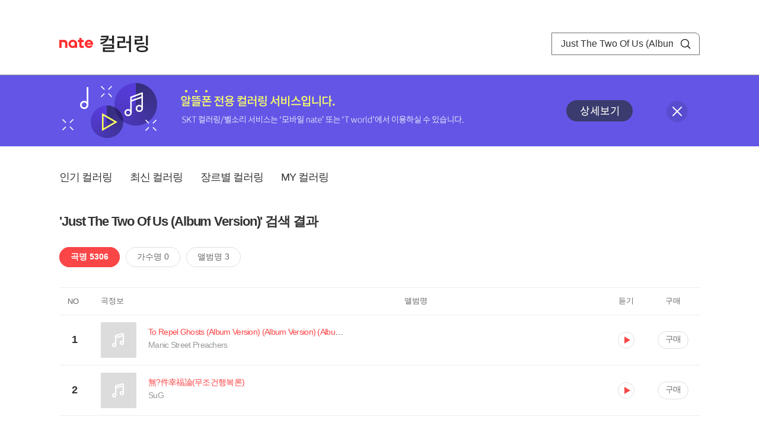

--- FILE ---
content_type: text/html; charset=utf-8
request_url: https://mobile.nate.com/decorate/mvno/search?searchType=song&keyword=Just%20The%20Two%20Of%20Us%20(Album%20Version)
body_size: 9626
content:
<!DOCTYPE html PUBLIC "-//W3C//DTD XHTML 1.0 Transitional//EN" "http://www.w3.org/TR/xhtml1/DTD/xhtml1-transitional.dtd">
<html xmlns="http://www.w3.org/1999/xhtml" xml:lang="ko" lang="ko">
<head>
<meta http-equiv="X-UA-Compatible" content="IE=Edge" />
<meta http-equiv="Content-Type" content="application/xhtml+xml; charset=utf-8" />
<meta http-equiv="Cache-Control" content="no-cache" />
<meta http-equiv="Cache-Control" content="post-check=0, pre-check=0, no-store, no-cache, must-revalidate" />
<meta http-equiv="Pragma" content="no-cache" />
<meta http-equiv="Expires" content="-1" />
<meta http-equiv="Content-Security-Policy" content="default-src 'self';
   img-src 'self' https://mobileimg.nate.com https://main.nateimg.co.kr https://main2.nateimg.co.kr https://stat.nate.com https://statclick.nate.com https://www.nate.com;
   style-src 'self' 'unsafe-inline' https://common.nate.com;
   script-src 'self' 'unsafe-inline' 'unsafe-eval' https://common.nate.com https://mi.nate.com http://mobile.nate.com;
   media-src 'self' https://down.tums.co.kr;
   font-src 'self';
   base-uri 'self';
   form-action 'self';"







 />
<link href="//main.nateimg.co.kr/img/v7/favicon_32.ico" type="image/x-icon" rel="shortcut icon" />
<link type="text/css" rel="stylesheet" href="../../css/phone_decorate.css?v=20200812" />
<title>컬러링</title>
<script type="text/javascript" src="https://common.nate.com/textGNB/CommonTextGNBV1?xt=U" charset="utf-8"></script>
<!--script type="text/javascript" src="https://mobile.nate.com/js/jquery-2.2.4.min.js"></script--> 
<script type="text/javascript" src="https://mobile.nate.com/js/jquery-3.7.1.js"></script>
<script src="https://mobile.nate.com/js/common/stat.js" charset="utf-8"></script>
</head>
<body onload="javascript:setDomain();">
	<!-- Header -->
	<div id="header" role="banner">
	  <!-- svc -->
	  <div class="svcwrap">
		<div class="gnbWrap">
		  <h1><a href="http://www.nate.com" class="natebi">NATE</a><a href="https://mobile.nate.com/decorate/mvno/top" class="svcname">컬러링</a></h1>
		  
		  <script type="text/javascript">
			  var NateGNB = new classNateGNB();
		  </script>
		  <noscript>
		  <div id="noscript_gnb">
			  <div>
				  <a href="//www.nate.com/" title="네이트 메인으로">네이트 메인으로</a> <span>|</span>
				  <a href="//www.nate.com/sitemap/" title="사이트맵">사이트맵</a>
			  </div>
		  </div>
		  </noscript>

		  <!-- search -->
		  <div id="searchWrap" data-set="search">
			 <form id="search-field" class="srchform" name="form1" action="" method="post">
				<input type="hidden" id="searchType" name="searchType" value="song" />
				<fieldset>
				  <legend>검색영역</legend>                 
				   <input type="text" id="keyword" name="keyword" onkeypress="checkEnter();" value="Just The Two Of Us (Album Version)" class="searchBox" title="검색어 입력" />
				   <button type="submit" onclick="search('song');" class="searchBtn"><span class="hide">검색</span></button>
				</fieldset>
			 </form>
		  </div>
		</div>
	  </div>
	  
	  <!-- navigation -->
	  <div class="navWrap"> </div>

	</div>
	<!-- HEADER : E -->
	
	<!-- [추가] 상단 배너 -->
	<div class="bannerWrap" style="background:#6356e6;">
		<div class="banner_cont">
			<a href="https://mobile.nate.com/notice/noticeView?artid=2288"><img src="//mobile.nate.com/img/banner_top_1080x120.png" width="1080" height="120" border="0" alt="" /></a>
			<button type="button" value="배너 영역 닫기" class="btn_close" title="배너 영역 닫기" onclick="$('.bannerWrap').hide();">닫기</button>
		</div>
	</div>

	<!-- BODY -->
	
	<div id="container" class="f-clear decorate">	<!--script type="text/javascript">//<![CDATA[
		function openFaq() {
			goTo('http://erms.nate.com/faq/exSelfFAQList.jsp?parentNodeId=NODE0000000930&nodeDepth=0', 'new');
			return;
		}

		function getBanner(url, e) {
			$.get(url, function() {
			});
		}
	//]]>
	</script-->

	<!-- [삭제] LNB -->
	
	
	<!-- 컨텐츠 영역 시작 -->
	<div id="content">	<script defer="defer" type="text/javascript" src="/js/decorate/popup.js"></script>
	
	<div class="lnbWrap">
		<!-- [추가] 네비게이션 -->
		<div class="lnb">
		<ul>
			<li><a href="/decorate/mvno/top">인기 컬러링</a></li>
			<li><a href="/decorate/mvno/new">최신 컬러링</a></li>
			<li><a href="/decorate/mvno/genre">장르별 컬러링</a></li>
			<li><a href="javascript: goMyColBox();">MY 컬러링</a></li>
		</ul>
		</div>

		<!-- [추가] 내정보 -->
			</div>

	<h4 class="search">'Just The Two Of Us (Album Version)' 검색 결과</h4>
	<div class="subLnb">
		<ul>
			<li class="on" id="song"><a href="javascript:search('song');">곡명 5306</a></li>
			<li id="singer"><a href="javascript:search('singer');">가수명 0</a></li>
			<li id="album"><a href="javascript:search('album');">앨범명 3</a></li>
		</ul>
	</div>

	
	<div class="search_wrap">
				<h5 class="hide">컬러링검색결과</h5>
		<!-- 리스트 -->
		<table class="coloringList" cellspacing="0" cellpadding="0" summary="컬러링검색결과 리스트로 제목,가수/앨범,이용하기를 보여주고 있음">
			<caption>컬러링검색결과 리스트</caption>
			<colgroup>
				<col width="70px" />
				<col width="*px" />
				<col width="340px" />
				<col width="68px" />
				<col width="90px" />
			</colgroup>
			<thead>
				<tr>
					<th scope="col" class="rank">NO</th>
					<th scope="col" class="info">곡정보</th>
					<th scope="col" class="album">앨범명</th>
					<th scope="col">듣기</th>
					<th scope="col" class="backNon">구매</th>
				</tr>
			</thead>
			<tbody>
				<tr class="first">
					<td><span class="rank">1</span></td>
					<td class="subject">
					<a href="/decorate/mvno/search?searchType=song&amp;keyword=To Repel Ghosts (Album Version) (Album Version) (Album Version) (Album Version) (Album Version) (Album Version) (Album Version)" title="곡명 검색 결과 이동">
						<span class="cover">
                                                                                                                <img src="//mobileimg.nate.com/decorate/no_album.png" width="60" height="60" border="0" alt="" />
                                                                                                        </span>
                                                <span class="title">
												<span class="search_txt">To Repel Ghosts (Album Version) (Album Version) (Album Version) (Album Version) (Album Version) (Album Version) (Album Version)</span>
												</span>

					</a>
						<a href="/decorate/mvno/search?searchType=singer&amp;keyword=Manic Street Preachers" title="가수 검색 결과 이동">
						<span class="singer">
						Manic Street Preachers						</span></a>
					</td>
					<td class="album"><a href="/decorate/mvno/search?searchType=album&amp;keyword=" title="앨범 검색 결과 이동">
												</a>
					</td>
					<td class="hear"><a href="#;" id="134934" title="미리듣기 새창 열림">듣기</a></td>
					<td class="buy"><a href="#;" id="134934" title="구매 새창 열림">구매</a></td>
					<input type="hidden" value="134934" />
					
				</tr><tr >
					<td><span class="rank">2</span></td>
					<td class="subject">
					<a href="/decorate/mvno/search?searchType=song&amp;keyword=無?件幸福論&lt;album version&gt;(무조건행복론&lt;album version&gt;)" title="곡명 검색 결과 이동">
						<span class="cover">
                                                                                                                <img src="//mobileimg.nate.com/decorate/no_album.png" width="60" height="60" border="0" alt="" />
                                                                                                        </span>
                                                <span class="title">
												<span class="search_txt">無?件幸福論<album version>(무조건행복론<album version>)</span>
												</span>

					</a>
						<a href="/decorate/mvno/search?searchType=singer&amp;keyword=SuG" title="가수 검색 결과 이동">
						<span class="singer">
						SuG						</span></a>
					</td>
					<td class="album"><a href="/decorate/mvno/search?searchType=album&amp;keyword=" title="앨범 검색 결과 이동">
												</a>
					</td>
					<td class="hear"><a href="#;" id="2802657" title="미리듣기 새창 열림">듣기</a></td>
					<td class="buy"><a href="#;" id="2802657" title="구매 새창 열림">구매</a></td>
					<input type="hidden" value="2802657" />
					
				</tr><tr >
					<td><span class="rank">3</span></td>
					<td class="subject">
					<a href="/decorate/mvno/search?searchType=song&amp;keyword=Just The Two Of Us (Album Version)" title="곡명 검색 결과 이동">
						<span class="cover">
                                                                                                                <img src="//mobileimg.nate.com/decorate/no_album.png" width="60" height="60" border="0" alt="" />
                                                                                                        </span>
                                                <span class="title">
												<span class="search_txt">Just The Two Of Us (Album Version)</span>
												</span>

					</a>
						<a href="/decorate/mvno/search?searchType=singer&amp;keyword=Grover Washington Jr." title="가수 검색 결과 이동">
						<span class="singer">
						Grover Washington Jr.						</span></a>
					</td>
					<td class="album"><a href="/decorate/mvno/search?searchType=album&amp;keyword=Greatest Hits" title="앨범 검색 결과 이동">
						Greatest Hits						</a>
					</td>
					<td class="hear"><a href="#;" id="1768272" title="미리듣기 새창 열림">듣기</a></td>
					<td class="buy"><a href="#;" id="1768272" title="구매 새창 열림">구매</a></td>
					<input type="hidden" value="1768272" />
					
				</tr><tr >
					<td><span class="rank">4</span></td>
					<td class="subject">
					<a href="/decorate/mvno/search?searchType=song&amp;keyword=Just The Two Of Us (album version)" title="곡명 검색 결과 이동">
						<span class="cover">
                                                                                                                <img src="//mobileimg.nate.com/decorate/no_album.png" width="60" height="60" border="0" alt="" />
                                                                                                        </span>
                                                <span class="title">
												<span class="search_txt">Just The Two Of Us (album version)</span>
												</span>

					</a>
						<a href="/decorate/mvno/search?searchType=singer&amp;keyword=Will Smith" title="가수 검색 결과 이동">
						<span class="singer">
						Will Smith						</span></a>
					</td>
					<td class="album"><a href="/decorate/mvno/search?searchType=album&amp;keyword=" title="앨범 검색 결과 이동">
												</a>
					</td>
					<td class="hear"><a href="#;" id="293671" title="미리듣기 새창 열림">듣기</a></td>
					<td class="buy"><a href="#;" id="293671" title="구매 새창 열림">구매</a></td>
					<input type="hidden" value="293671" />
					
				</tr><tr >
					<td><span class="rank">5</span></td>
					<td class="subject">
					<a href="/decorate/mvno/search?searchType=song&amp;keyword=Just The Two Of Us (album version)" title="곡명 검색 결과 이동">
						<span class="cover">
                                                                                                                <img src="//mobileimg.nate.com/decorate/no_album.png" width="60" height="60" border="0" alt="" />
                                                                                                        </span>
                                                <span class="title">
												<span class="search_txt">Just The Two Of Us (album version)</span>
												</span>

					</a>
						<a href="/decorate/mvno/search?searchType=singer&amp;keyword=Will Smith" title="가수 검색 결과 이동">
						<span class="singer">
						Will Smith						</span></a>
					</td>
					<td class="album"><a href="/decorate/mvno/search?searchType=album&amp;keyword=" title="앨범 검색 결과 이동">
												</a>
					</td>
					<td class="hear"><a href="#;" id="101216" title="미리듣기 새창 열림">듣기</a></td>
					<td class="buy"><a href="#;" id="101216" title="구매 새창 열림">구매</a></td>
					<input type="hidden" value="101216" />
					
				</tr><tr >
					<td><span class="rank">6</span></td>
					<td class="subject">
					<a href="/decorate/mvno/search?searchType=song&amp;keyword=ACROSS (Album Version) (Across－蘭の少女－（Album Version）)" title="곡명 검색 결과 이동">
						<span class="cover">
                                                                                                                <img src="//mobileimg.nate.com/decorate/no_album.png" width="60" height="60" border="0" alt="" />
                                                                                                        </span>
                                                <span class="title">
												<span class="search_txt">ACROSS (Album Version) (Across－蘭の少女－（Album Version）)</span>
												</span>

					</a>
						<a href="/decorate/mvno/search?searchType=singer&amp;keyword=Amin [J-Pop]" title="가수 검색 결과 이동">
						<span class="singer">
						Amin [J-Pop]						</span></a>
					</td>
					<td class="album"><a href="/decorate/mvno/search?searchType=album&amp;keyword=" title="앨범 검색 결과 이동">
												</a>
					</td>
					<td class="hear"><a href="#;" id="330680" title="미리듣기 새창 열림">듣기</a></td>
					<td class="buy"><a href="#;" id="330680" title="구매 새창 열림">구매</a></td>
					<input type="hidden" value="330680" />
					
				</tr><tr >
					<td><span class="rank">7</span></td>
					<td class="subject">
					<a href="/decorate/mvno/search?searchType=song&amp;keyword=Just the Two of Us" title="곡명 검색 결과 이동">
						<span class="cover">
                                                                                                                <img src="//mobileimg.nate.com/tums/album/5776630_w.jpg" width="60" height="60" border="0" alt="" />
                                                                                                        </span>
                                                <span class="title">
												<span class="search_txt">Just the Two of Us</span>
												</span>

					</a>
						<a href="/decorate/mvno/search?searchType=singer&amp;keyword=수연이" title="가수 검색 결과 이동">
						<span class="singer">
						수연이						</span></a>
					</td>
					<td class="album"><a href="/decorate/mvno/search?searchType=album&amp;keyword=Just the Two of Us" title="앨범 검색 결과 이동">
						Just the Two of Us						</a>
					</td>
					<td class="hear"><a href="#;" id="32694947" title="미리듣기 새창 열림">듣기</a></td>
					<td class="buy"><a href="#;" id="32694947" title="구매 새창 열림">구매</a></td>
					<input type="hidden" value="32694947" />
					
				</tr><tr >
					<td><span class="rank">8</span></td>
					<td class="subject">
					<a href="/decorate/mvno/search?searchType=song&amp;keyword=How Can I Lose (Album Version)" title="곡명 검색 결과 이동">
						<span class="cover">
                                                                                                                <img src="//mobileimg.nate.com/tums/album/3191322_w.jpg" width="60" height="60" border="0" alt="" />
                                                                                                        </span>
                                                <span class="title">
												<span class="search_txt">How Can I Lose (Album Version)</span>
												</span>

					</a>
						<a href="/decorate/mvno/search?searchType=singer&amp;keyword=Uneducated Kid" title="가수 검색 결과 이동">
						<span class="singer">
						Uneducated Kid						</span></a>
					</td>
					<td class="album"><a href="/decorate/mvno/search?searchType=album&amp;keyword=THE KING OF K-POP" title="앨범 검색 결과 이동">
						THE KING OF K-POP						</a>
					</td>
					<td class="hear"><a href="#;" id="17260255" title="미리듣기 새창 열림">듣기</a></td>
					<td class="buy"><a href="#;" id="17260255" title="구매 새창 열림">구매</a></td>
					<input type="hidden" value="17260255" />
					
				</tr><tr >
					<td><span class="rank">9</span></td>
					<td class="subject">
					<a href="/decorate/mvno/search?searchType=song&amp;keyword=Just the Two of Us" title="곡명 검색 결과 이동">
						<span class="cover">
                                                                                                                <img src="//mobileimg.nate.com/tums/album/644468_w.jpg" width="60" height="60" border="0" alt="" />
                                                                                                        </span>
                                                <span class="title">
												<span class="search_txt">Just the Two of Us</span>
												</span>

					</a>
						<a href="/decorate/mvno/search?searchType=singer&amp;keyword=Grover Washington, Jr." title="가수 검색 결과 이동">
						<span class="singer">
						Grover Washington, Jr.						</span></a>
					</td>
					<td class="album"><a href="/decorate/mvno/search?searchType=album&amp;keyword=Winelight" title="앨범 검색 결과 이동">
						Winelight						</a>
					</td>
					<td class="hear"><a href="#;" id="14224928" title="미리듣기 새창 열림">듣기</a></td>
					<td class="buy"><a href="#;" id="14224928" title="구매 새창 열림">구매</a></td>
					<input type="hidden" value="14224928" />
					
				</tr><tr >
					<td><span class="rank">10</span></td>
					<td class="subject">
					<a href="/decorate/mvno/search?searchType=song&amp;keyword=Just the Two of Us" title="곡명 검색 결과 이동">
						<span class="cover">
                                                                                                                <img src="//mobileimg.nate.com/tums/album/1462473_w.jpg" width="60" height="60" border="0" alt="" />
                                                                                                        </span>
                                                <span class="title">
												<span class="search_txt">Just the Two of Us</span>
												</span>

					</a>
						<a href="/decorate/mvno/search?searchType=singer&amp;keyword=Cyrille Aimee &amp; Diego Figueiredo" title="가수 검색 결과 이동">
						<span class="singer">
						Cyrille Aimee & Diego Figueiredo						</span></a>
					</td>
					<td class="album"><a href="/decorate/mvno/search?searchType=album&amp;keyword=Jazz Dictionary J" title="앨범 검색 결과 이동">
						Jazz Dictionary J						</a>
					</td>
					<td class="hear"><a href="#;" id="10879901" title="미리듣기 새창 열림">듣기</a></td>
					<td class="buy"><a href="#;" id="10879901" title="구매 새창 열림">구매</a></td>
					<input type="hidden" value="10879901" />
					
				</tr><tr >
					<td><span class="rank">11</span></td>
					<td class="subject">
					<a href="/decorate/mvno/search?searchType=song&amp;keyword=Makeba (Album Version)" title="곡명 검색 결과 이동">
						<span class="cover">
                                                                                                                <img src="//mobileimg.nate.com/tums/album/1137003_w.jpg" width="60" height="60" border="0" alt="" />
                                                                                                        </span>
                                                <span class="title">
												<span class="search_txt">Makeba (Album Version)</span>
												</span>

					</a>
						<a href="/decorate/mvno/search?searchType=singer&amp;keyword=Jain" title="가수 검색 결과 이동">
						<span class="singer">
						Jain						</span></a>
					</td>
					<td class="album"><a href="/decorate/mvno/search?searchType=album&amp;keyword=Zanaka (Deluxe)" title="앨범 검색 결과 이동">
						Zanaka (Deluxe)						</a>
					</td>
					<td class="hear"><a href="#;" id="8220453" title="미리듣기 새창 열림">듣기</a></td>
					<td class="buy"><a href="#;" id="8220453" title="구매 새창 열림">구매</a></td>
					<input type="hidden" value="8220453" />
					
				</tr><tr >
					<td><span class="rank">12</span></td>
					<td class="subject">
					<a href="/decorate/mvno/search?searchType=song&amp;keyword=La Virgen De La Macarena (Album Version)" title="곡명 검색 결과 이동">
						<span class="cover">
                                                                                                                <img src="//mobileimg.nate.com/tums/album/1406756_w.jpg" width="60" height="60" border="0" alt="" />
                                                                                                        </span>
                                                <span class="title">
												<span class="search_txt">La Virgen De La Macarena (Album Version)</span>
												</span>

					</a>
						<a href="/decorate/mvno/search?searchType=singer&amp;keyword=Arturo Sandoval" title="가수 검색 결과 이동">
						<span class="singer">
						Arturo Sandoval						</span></a>
					</td>
					<td class="album"><a href="/decorate/mvno/search?searchType=album&amp;keyword=Trumpet Evolution" title="앨범 검색 결과 이동">
						Trumpet Evolution						</a>
					</td>
					<td class="hear"><a href="#;" id="10523626" title="미리듣기 새창 열림">듣기</a></td>
					<td class="buy"><a href="#;" id="10523626" title="구매 새창 열림">구매</a></td>
					<input type="hidden" value="10523626" />
					
				</tr><tr >
					<td><span class="rank">13</span></td>
					<td class="subject">
					<a href="/decorate/mvno/search?searchType=song&amp;keyword=I Saw You Dancing (Album Version)" title="곡명 검색 결과 이동">
						<span class="cover">
                                                                                                                <img src="//mobileimg.nate.com/tums/album/987226_w.jpg" width="60" height="60" border="0" alt="" />
                                                                                                        </span>
                                                <span class="title">
												<span class="search_txt">I Saw You Dancing (Album Version)</span>
												</span>

					</a>
						<a href="/decorate/mvno/search?searchType=singer&amp;keyword=Yaki-Da" title="가수 검색 결과 이동">
						<span class="singer">
						Yaki-Da						</span></a>
					</td>
					<td class="album"><a href="/decorate/mvno/search?searchType=album&amp;keyword=The Collection, Vol. 1" title="앨범 검색 결과 이동">
						The Collection, Vol. 1						</a>
					</td>
					<td class="hear"><a href="#;" id="6659147" title="미리듣기 새창 열림">듣기</a></td>
					<td class="buy"><a href="#;" id="6659147" title="구매 새창 열림">구매</a></td>
					<input type="hidden" value="6659147" />
					
				</tr><tr >
					<td><span class="rank">14</span></td>
					<td class="subject">
					<a href="/decorate/mvno/search?searchType=song&amp;keyword=Duet (Album Version) (꽃보다 청춘 아프리카편 삽입곡)" title="곡명 검색 결과 이동">
						<span class="cover">
                                                                                                                <img src="//mobileimg.nate.com/tums/album/466825_w.jpg" width="60" height="60" border="0" alt="" />
                                                                                                        </span>
                                                <span class="title">
												<span class="search_txt">Duet (Album Version) (꽃보다 청춘 아프리카편 삽입곡)</span>
												</span>

					</a>
						<a href="/decorate/mvno/search?searchType=singer&amp;keyword=Rachael Yamagata" title="가수 검색 결과 이동">
						<span class="singer">
						Rachael Yamagata						</span></a>
					</td>
					<td class="album"><a href="/decorate/mvno/search?searchType=album&amp;keyword=Elephants...Teeth Sinking Into Heart" title="앨범 검색 결과 이동">
						Elephants...Teeth Sinking Into Heart						</a>
					</td>
					<td class="hear"><a href="#;" id="6192394" title="미리듣기 새창 열림">듣기</a></td>
					<td class="buy"><a href="#;" id="6192394" title="구매 새창 열림">구매</a></td>
					<input type="hidden" value="6192394" />
					
				</tr><tr >
					<td><span class="rank">15</span></td>
					<td class="subject">
					<a href="/decorate/mvno/search?searchType=song&amp;keyword=Black And Blue (Remastered Album Version)" title="곡명 검색 결과 이동">
						<span class="cover">
                                                                                                                <img src="//mobileimg.nate.com/tums/album/756157_w.jpg" width="60" height="60" border="0" alt="" />
                                                                                                        </span>
                                                <span class="title">
												<span class="search_txt">Black And Blue (Remastered Album Version)</span>
												</span>

					</a>
						<a href="/decorate/mvno/search?searchType=singer&amp;keyword=Van Halen" title="가수 검색 결과 이동">
						<span class="singer">
						Van Halen						</span></a>
					</td>
					<td class="album"><a href="/decorate/mvno/search?searchType=album&amp;keyword=The Very Best Of Van Halen (Remastered)" title="앨범 검색 결과 이동">
						The Very Best Of Van Halen (Remastered)						</a>
					</td>
					<td class="hear"><a href="#;" id="4896627" title="미리듣기 새창 열림">듣기</a></td>
					<td class="buy"><a href="#;" id="4896627" title="구매 새창 열림">구매</a></td>
					<input type="hidden" value="4896627" />
					
				</tr><tr >
					<td><span class="rank">16</span></td>
					<td class="subject">
					<a href="/decorate/mvno/search?searchType=song&amp;keyword=Love Walks In (Remastered Album Version)" title="곡명 검색 결과 이동">
						<span class="cover">
                                                                                                                <img src="//mobileimg.nate.com/tums/album/756157_w.jpg" width="60" height="60" border="0" alt="" />
                                                                                                        </span>
                                                <span class="title">
												<span class="search_txt">Love Walks In (Remastered Album Version)</span>
												</span>

					</a>
						<a href="/decorate/mvno/search?searchType=singer&amp;keyword=Van Halen" title="가수 검색 결과 이동">
						<span class="singer">
						Van Halen						</span></a>
					</td>
					<td class="album"><a href="/decorate/mvno/search?searchType=album&amp;keyword=The Very Best Of Van Halen (Remastered)" title="앨범 검색 결과 이동">
						The Very Best Of Van Halen (Remastered)						</a>
					</td>
					<td class="hear"><a href="#;" id="4896631" title="미리듣기 새창 열림">듣기</a></td>
					<td class="buy"><a href="#;" id="4896631" title="구매 새창 열림">구매</a></td>
					<input type="hidden" value="4896631" />
					
				</tr><tr >
					<td><span class="rank">17</span></td>
					<td class="subject">
					<a href="/decorate/mvno/search?searchType=song&amp;keyword=그리워요 (I Miss You) (Album Version)" title="곡명 검색 결과 이동">
						<span class="cover">
                                                                                                                <img src="//mobileimg.nate.com/tums/album/752516_w.jpg" width="60" height="60" border="0" alt="" />
                                                                                                        </span>
                                                <span class="title">
												<span class="search_txt">그리워요 (I Miss You) (Album Version)</span>
												</span>

					</a>
						<a href="/decorate/mvno/search?searchType=singer&amp;keyword=N.Sonic" title="가수 검색 결과 이동">
						<span class="singer">
						N.Sonic						</span></a>
					</td>
					<td class="album"><a href="/decorate/mvno/search?searchType=album&amp;keyword=Another Progress" title="앨범 검색 결과 이동">
						Another Progress						</a>
					</td>
					<td class="hear"><a href="#;" id="4869611" title="미리듣기 새창 열림">듣기</a></td>
					<td class="buy"><a href="#;" id="4869611" title="구매 새창 열림">구매</a></td>
					<input type="hidden" value="4869611" />
					
				</tr><tr >
					<td><span class="rank">18</span></td>
					<td class="subject">
					<a href="/decorate/mvno/search?searchType=song&amp;keyword=Nice, Nice, Very Nice (Album Version)" title="곡명 검색 결과 이동">
						<span class="cover">
                                                                                                                <img src="//mobileimg.nate.com/tums/album/719813_w.jpg" width="60" height="60" border="0" alt="" />
                                                                                                        </span>
                                                <span class="title">
												<span class="search_txt">Nice, Nice, Very Nice (Album Version)</span>
												</span>

					</a>
						<a href="/decorate/mvno/search?searchType=singer&amp;keyword=Ambrosia" title="가수 검색 결과 이동">
						<span class="singer">
						Ambrosia						</span></a>
					</td>
					<td class="album"><a href="/decorate/mvno/search?searchType=album&amp;keyword=Rhino Hi Five: Ambrosia" title="앨범 검색 결과 이동">
						Rhino Hi Five: Ambrosia						</a>
					</td>
					<td class="hear"><a href="#;" id="4650466" title="미리듣기 새창 열림">듣기</a></td>
					<td class="buy"><a href="#;" id="4650466" title="구매 새창 열림">구매</a></td>
					<input type="hidden" value="4650466" />
					
				</tr><tr >
					<td><span class="rank">19</span></td>
					<td class="subject">
					<a href="/decorate/mvno/search?searchType=song&amp;keyword=Just When I Needed You Most (Album Version)" title="곡명 검색 결과 이동">
						<span class="cover">
                                                                                                                <img src="//mobileimg.nate.com/tums/album/720594_w.jpg" width="60" height="60" border="0" alt="" />
                                                                                                        </span>
                                                <span class="title">
												<span class="search_txt">Just When I Needed You Most (Album Version)</span>
												</span>

					</a>
						<a href="/decorate/mvno/search?searchType=singer&amp;keyword=Randy Vanwarmer" title="가수 검색 결과 이동">
						<span class="singer">
						Randy Vanwarmer						</span></a>
					</td>
					<td class="album"><a href="/decorate/mvno/search?searchType=album&amp;keyword=Warmer" title="앨범 검색 결과 이동">
						Warmer						</a>
					</td>
					<td class="hear"><a href="#;" id="4654348" title="미리듣기 새창 열림">듣기</a></td>
					<td class="buy"><a href="#;" id="4654348" title="구매 새창 열림">구매</a></td>
					<input type="hidden" value="4654348" />
					
				</tr><tr >
					<td><span class="rank">20</span></td>
					<td class="subject">
					<a href="/decorate/mvno/search?searchType=song&amp;keyword=Destination Anywhere (Album Version)" title="곡명 검색 결과 이동">
						<span class="cover">
                                                                                                                <img src="//mobileimg.nate.com/decorate/no_album.png" width="60" height="60" border="0" alt="" />
                                                                                                        </span>
                                                <span class="title">
												<span class="search_txt">Destination Anywhere (Album Version)</span>
												</span>

					</a>
						<a href="/decorate/mvno/search?searchType=singer&amp;keyword=Jon Bon Jovi" title="가수 검색 결과 이동">
						<span class="singer">
						Jon Bon Jovi						</span></a>
					</td>
					<td class="album"><a href="/decorate/mvno/search?searchType=album&amp;keyword=" title="앨범 검색 결과 이동">
												</a>
					</td>
					<td class="hear"><a href="#;" id="4592757" title="미리듣기 새창 열림">듣기</a></td>
					<td class="buy"><a href="#;" id="4592757" title="구매 새창 열림">구매</a></td>
					<input type="hidden" value="4592757" />
					
				</tr><tr >
					<td><span class="rank">21</span></td>
					<td class="subject">
					<a href="/decorate/mvno/search?searchType=song&amp;keyword=Pale Blue Eyes (Album Version)" title="곡명 검색 결과 이동">
						<span class="cover">
                                                                                                                <img src="//mobileimg.nate.com/tums/album/708714_w.jpg" width="60" height="60" border="0" alt="" />
                                                                                                        </span>
                                                <span class="title">
												<span class="search_txt">Pale Blue Eyes (Album Version)</span>
												</span>

					</a>
						<a href="/decorate/mvno/search?searchType=singer&amp;keyword=The Velvet Underground" title="가수 검색 결과 이동">
						<span class="singer">
						The Velvet Underground						</span></a>
					</td>
					<td class="album"><a href="/decorate/mvno/search?searchType=album&amp;keyword=The Velvet Underground (45th Anniversary Deluxe)" title="앨범 검색 결과 이동">
						The Velvet Underground (45th Anniversary Deluxe)						</a>
					</td>
					<td class="hear"><a href="#;" id="4567426" title="미리듣기 새창 열림">듣기</a></td>
					<td class="buy"><a href="#;" id="4567426" title="구매 새창 열림">구매</a></td>
					<input type="hidden" value="4567426" />
					
				</tr><tr >
					<td><span class="rank">22</span></td>
					<td class="subject">
					<a href="/decorate/mvno/search?searchType=song&amp;keyword=My Wish (Album Version)" title="곡명 검색 결과 이동">
						<span class="cover">
                                                                                                                <img src="//mobileimg.nate.com/tums/album/669904_w.jpg" width="60" height="60" border="0" alt="" />
                                                                                                        </span>
                                                <span class="title">
												<span class="search_txt">My Wish (Album Version)</span>
												</span>

					</a>
						<a href="/decorate/mvno/search?searchType=singer&amp;keyword=Rascal Flatts" title="가수 검색 결과 이동">
						<span class="singer">
						Rascal Flatts						</span></a>
					</td>
					<td class="album"><a href="/decorate/mvno/search?searchType=album&amp;keyword=Me And My Gang" title="앨범 검색 결과 이동">
						Me And My Gang						</a>
					</td>
					<td class="hear"><a href="#;" id="4176702" title="미리듣기 새창 열림">듣기</a></td>
					<td class="buy"><a href="#;" id="4176702" title="구매 새창 열림">구매</a></td>
					<input type="hidden" value="4176702" />
					
				</tr><tr >
					<td><span class="rank">23</span></td>
					<td class="subject">
					<a href="/decorate/mvno/search?searchType=song&amp;keyword=Born To Be My Baby (Album Version)" title="곡명 검색 결과 이동">
						<span class="cover">
                                                                                                                <img src="//mobileimg.nate.com/tums/album/669253_w.jpg" width="60" height="60" border="0" alt="" />
                                                                                                        </span>
                                                <span class="title">
												<span class="search_txt">Born To Be My Baby (Album Version)</span>
												</span>

					</a>
						<a href="/decorate/mvno/search?searchType=singer&amp;keyword=Bon Jovi" title="가수 검색 결과 이동">
						<span class="singer">
						Bon Jovi						</span></a>
					</td>
					<td class="album"><a href="/decorate/mvno/search?searchType=album&amp;keyword=New Jersey (2014 Remastered Deluxe Edition)" title="앨범 검색 결과 이동">
						New Jersey (2014 Remastered Deluxe Edition)						</a>
					</td>
					<td class="hear"><a href="#;" id="4164181" title="미리듣기 새창 열림">듣기</a></td>
					<td class="buy"><a href="#;" id="4164181" title="구매 새창 열림">구매</a></td>
					<input type="hidden" value="4164181" />
					
				</tr><tr >
					<td><span class="rank">24</span></td>
					<td class="subject">
					<a href="/decorate/mvno/search?searchType=song&amp;keyword=Stay (Album Version)" title="곡명 검색 결과 이동">
						<span class="cover">
                                                                                                                <img src="//mobileimg.nate.com/tums/album/662281_w.jpg" width="60" height="60" border="0" alt="" />
                                                                                                        </span>
                                                <span class="title">
												<span class="search_txt">Stay (Album Version)</span>
												</span>

					</a>
						<a href="/decorate/mvno/search?searchType=singer&amp;keyword=SafetySuit" title="가수 검색 결과 이동">
						<span class="singer">
						SafetySuit						</span></a>
					</td>
					<td class="album"><a href="/decorate/mvno/search?searchType=album&amp;keyword=Life Left To Go" title="앨범 검색 결과 이동">
						Life Left To Go						</a>
					</td>
					<td class="hear"><a href="#;" id="4077741" title="미리듣기 새창 열림">듣기</a></td>
					<td class="buy"><a href="#;" id="4077741" title="구매 새창 열림">구매</a></td>
					<input type="hidden" value="4077741" />
					
				</tr><tr >
					<td><span class="rank">25</span></td>
					<td class="subject">
					<a href="/decorate/mvno/search?searchType=song&amp;keyword=Super Bass (Album Version (Explicit))" title="곡명 검색 결과 이동">
						<span class="cover">
                                                                                                                <img src="//mobileimg.nate.com/tums/album/661314_w.jpg" width="60" height="60" border="0" alt="" />
                                                                                                        </span>
                                                <span class="title">
												<span class="search_txt">Super Bass (Album Version (Explicit))</span>
												</span>

					</a>
						<a href="/decorate/mvno/search?searchType=singer&amp;keyword=Nicki Minaj" title="가수 검색 결과 이동">
						<span class="singer">
						Nicki Minaj						</span></a>
					</td>
					<td class="album"><a href="/decorate/mvno/search?searchType=album&amp;keyword=Power Hits Summer 2011" title="앨범 검색 결과 이동">
						Power Hits Summer 2011						</a>
					</td>
					<td class="hear"><a href="#;" id="4099215" title="미리듣기 새창 열림">듣기</a></td>
					<td class="buy"><a href="#;" id="4099215" title="구매 새창 열림">구매</a></td>
					<input type="hidden" value="4099215" />
					
				</tr><tr >
					<td><span class="rank">26</span></td>
					<td class="subject">
					<a href="/decorate/mvno/search?searchType=song&amp;keyword=Find A Way (Album Version)" title="곡명 검색 결과 이동">
						<span class="cover">
                                                                                                                <img src="//mobileimg.nate.com/tums/album/662281_w.jpg" width="60" height="60" border="0" alt="" />
                                                                                                        </span>
                                                <span class="title">
												<span class="search_txt">Find A Way (Album Version)</span>
												</span>

					</a>
						<a href="/decorate/mvno/search?searchType=singer&amp;keyword=SafetySuit" title="가수 검색 결과 이동">
						<span class="singer">
						SafetySuit						</span></a>
					</td>
					<td class="album"><a href="/decorate/mvno/search?searchType=album&amp;keyword=Life Left To Go" title="앨범 검색 결과 이동">
						Life Left To Go						</a>
					</td>
					<td class="hear"><a href="#;" id="4077740" title="미리듣기 새창 열림">듣기</a></td>
					<td class="buy"><a href="#;" id="4077740" title="구매 새창 열림">구매</a></td>
					<input type="hidden" value="4077740" />
					
				</tr><tr >
					<td><span class="rank">27</span></td>
					<td class="subject">
					<a href="/decorate/mvno/search?searchType=song&amp;keyword=That`s Life (Remastered Album Version)" title="곡명 검색 결과 이동">
						<span class="cover">
                                                                                                                <img src="//mobileimg.nate.com/tums/album/618263_w.jpg" width="60" height="60" border="0" alt="" />
                                                                                                        </span>
                                                <span class="title">
												<span class="search_txt">That`s Life (Remastered Album Version)</span>
												</span>

					</a>
						<a href="/decorate/mvno/search?searchType=singer&amp;keyword=Frank Sinatra" title="가수 검색 결과 이동">
						<span class="singer">
						Frank Sinatra						</span></a>
					</td>
					<td class="album"><a href="/decorate/mvno/search?searchType=album&amp;keyword=Nothing But The Best (Remastered)" title="앨범 검색 결과 이동">
						Nothing But The Best (Remastered)						</a>
					</td>
					<td class="hear"><a href="#;" id="3772855" title="미리듣기 새창 열림">듣기</a></td>
					<td class="buy"><a href="#;" id="3772855" title="구매 새창 열림">구매</a></td>
					<input type="hidden" value="3772855" />
					
				</tr><tr >
					<td><span class="rank">28</span></td>
					<td class="subject">
					<a href="/decorate/mvno/search?searchType=song&amp;keyword=My Way (Remastered Album Version)" title="곡명 검색 결과 이동">
						<span class="cover">
                                                                                                                <img src="//mobileimg.nate.com/tums/album/618263_w.jpg" width="60" height="60" border="0" alt="" />
                                                                                                        </span>
                                                <span class="title">
												<span class="search_txt">My Way (Remastered Album Version)</span>
												</span>

					</a>
						<a href="/decorate/mvno/search?searchType=singer&amp;keyword=Frank Sinatra" title="가수 검색 결과 이동">
						<span class="singer">
						Frank Sinatra						</span></a>
					</td>
					<td class="album"><a href="/decorate/mvno/search?searchType=album&amp;keyword=Nothing But The Best (Remastered)" title="앨범 검색 결과 이동">
						Nothing But The Best (Remastered)						</a>
					</td>
					<td class="hear"><a href="#;" id="3772860" title="미리듣기 새창 열림">듣기</a></td>
					<td class="buy"><a href="#;" id="3772860" title="구매 새창 열림">구매</a></td>
					<input type="hidden" value="3772860" />
					
				</tr><tr >
					<td><span class="rank">29</span></td>
					<td class="subject">
					<a href="/decorate/mvno/search?searchType=song&amp;keyword=Shot At The Night (Album Version)" title="곡명 검색 결과 이동">
						<span class="cover">
                                                                                                                <img src="//mobileimg.nate.com/decorate/no_album.png" width="60" height="60" border="0" alt="" />
                                                                                                        </span>
                                                <span class="title">
												<span class="search_txt">Shot At The Night (Album Version)</span>
												</span>

					</a>
						<a href="/decorate/mvno/search?searchType=singer&amp;keyword=The Killers" title="가수 검색 결과 이동">
						<span class="singer">
						The Killers						</span></a>
					</td>
					<td class="album"><a href="/decorate/mvno/search?searchType=album&amp;keyword=" title="앨범 검색 결과 이동">
												</a>
					</td>
					<td class="hear"><a href="#;" id="3743264" title="미리듣기 새창 열림">듣기</a></td>
					<td class="buy"><a href="#;" id="3743264" title="구매 새창 열림">구매</a></td>
					<input type="hidden" value="3743264" />
					
				</tr><tr >
					<td><span class="rank">30</span></td>
					<td class="subject">
					<a href="/decorate/mvno/search?searchType=song&amp;keyword=Overcomer (Album Version)" title="곡명 검색 결과 이동">
						<span class="cover">
                                                                                                                <img src="//mobileimg.nate.com/decorate/no_album.png" width="60" height="60" border="0" alt="" />
                                                                                                        </span>
                                                <span class="title">
												<span class="search_txt">Overcomer (Album Version)</span>
												</span>

					</a>
						<a href="/decorate/mvno/search?searchType=singer&amp;keyword=Mandisa" title="가수 검색 결과 이동">
						<span class="singer">
						Mandisa						</span></a>
					</td>
					<td class="album"><a href="/decorate/mvno/search?searchType=album&amp;keyword=" title="앨범 검색 결과 이동">
												</a>
					</td>
					<td class="hear"><a href="#;" id="3716221" title="미리듣기 새창 열림">듣기</a></td>
					<td class="buy"><a href="#;" id="3716221" title="구매 새창 열림">구매</a></td>
					<input type="hidden" value="3716221" />
					
				</tr><tr >
					<td><span class="rank">31</span></td>
					<td class="subject">
					<a href="/decorate/mvno/search?searchType=song&amp;keyword=근황 (album version)" title="곡명 검색 결과 이동">
						<span class="cover">
                                                                                                                <img src="//mobileimg.nate.com/tums/album/586314_w.jpg" width="60" height="60" border="0" alt="" />
                                                                                                        </span>
                                                <span class="title">
												<span class="search_txt">근황 (album version)</span>
												</span>

					</a>
						<a href="/decorate/mvno/search?searchType=singer&amp;keyword=가을방학" title="가수 검색 결과 이동">
						<span class="singer">
						가을방학						</span></a>
					</td>
					<td class="album"><a href="/decorate/mvno/search?searchType=album&amp;keyword=선명" title="앨범 검색 결과 이동">
						선명						</a>
					</td>
					<td class="hear"><a href="#;" id="3583564" title="미리듣기 새창 열림">듣기</a></td>
					<td class="buy"><a href="#;" id="3583564" title="구매 새창 열림">구매</a></td>
					<input type="hidden" value="3583564" />
					
				</tr><tr >
					<td><span class="rank">32</span></td>
					<td class="subject">
					<a href="/decorate/mvno/search?searchType=song&amp;keyword=What It`s Like(Album Version)" title="곡명 검색 결과 이동">
						<span class="cover">
                                                                                                                <img src="//mobileimg.nate.com/decorate/no_album.png" width="60" height="60" border="0" alt="" />
                                                                                                        </span>
                                                <span class="title">
												<span class="search_txt">What It`s Like(Album Version)</span>
												</span>

					</a>
						<a href="/decorate/mvno/search?searchType=singer&amp;keyword=Spring Tube" title="가수 검색 결과 이동">
						<span class="singer">
						Spring Tube						</span></a>
					</td>
					<td class="album"><a href="/decorate/mvno/search?searchType=album&amp;keyword=" title="앨범 검색 결과 이동">
												</a>
					</td>
					<td class="hear"><a href="#;" id="3548881" title="미리듣기 새창 열림">듣기</a></td>
					<td class="buy"><a href="#;" id="3548881" title="구매 새창 열림">구매</a></td>
					<input type="hidden" value="3548881" />
					
				</tr><tr >
					<td><span class="rank">33</span></td>
					<td class="subject">
					<a href="/decorate/mvno/search?searchType=song&amp;keyword=Ain`t No Mountain High Enough (Album Version)" title="곡명 검색 결과 이동">
						<span class="cover">
                                                                                                                <img src="//mobileimg.nate.com/tums/album/582016_w.jpg" width="60" height="60" border="0" alt="" />
                                                                                                        </span>
                                                <span class="title">
												<span class="search_txt">Ain`t No Mountain High Enough (Album Version)</span>
												</span>

					</a>
						<a href="/decorate/mvno/search?searchType=singer&amp;keyword=Marvin Gaye, Tammi Terrell" title="가수 검색 결과 이동">
						<span class="singer">
						Marvin Gaye, Tammi Terrell						</span></a>
					</td>
					<td class="album"><a href="/decorate/mvno/search?searchType=album&amp;keyword=Lifted By Love" title="앨범 검색 결과 이동">
						Lifted By Love						</a>
					</td>
					<td class="hear"><a href="#;" id="3548048" title="미리듣기 새창 열림">듣기</a></td>
					<td class="buy"><a href="#;" id="3548048" title="구매 새창 열림">구매</a></td>
					<input type="hidden" value="3548048" />
					
				</tr><tr >
					<td><span class="rank">34</span></td>
					<td class="subject">
					<a href="/decorate/mvno/search?searchType=song&amp;keyword=You`re Still The One (Album Version)" title="곡명 검색 결과 이동">
						<span class="cover">
                                                                                                                <img src="//mobileimg.nate.com/tums/album/582016_w.jpg" width="60" height="60" border="0" alt="" />
                                                                                                        </span>
                                                <span class="title">
												<span class="search_txt">You`re Still The One (Album Version)</span>
												</span>

					</a>
						<a href="/decorate/mvno/search?searchType=singer&amp;keyword=Shania Twain" title="가수 검색 결과 이동">
						<span class="singer">
						Shania Twain						</span></a>
					</td>
					<td class="album"><a href="/decorate/mvno/search?searchType=album&amp;keyword=Lifted By Love" title="앨범 검색 결과 이동">
						Lifted By Love						</a>
					</td>
					<td class="hear"><a href="#;" id="3548074" title="미리듣기 새창 열림">듣기</a></td>
					<td class="buy"><a href="#;" id="3548074" title="구매 새창 열림">구매</a></td>
					<input type="hidden" value="3548074" />
					
				</tr><tr >
					<td><span class="rank">35</span></td>
					<td class="subject">
					<a href="/decorate/mvno/search?searchType=song&amp;keyword=Teenage Dirtbag (Clean Album Version)" title="곡명 검색 결과 이동">
						<span class="cover">
                                                                                                                <img src="//mobileimg.nate.com/tums/album/580850_w.jpg" width="60" height="60" border="0" alt="" />
                                                                                                        </span>
                                                <span class="title">
												<span class="search_txt">Teenage Dirtbag (Clean Album Version)</span>
												</span>

					</a>
						<a href="/decorate/mvno/search?searchType=singer&amp;keyword=Wheatus" title="가수 검색 결과 이동">
						<span class="singer">
						Wheatus						</span></a>
					</td>
					<td class="album"><a href="/decorate/mvno/search?searchType=album&amp;keyword=Party Hits" title="앨범 검색 결과 이동">
						Party Hits						</a>
					</td>
					<td class="hear"><a href="#;" id="3538444" title="미리듣기 새창 열림">듣기</a></td>
					<td class="buy"><a href="#;" id="3538444" title="구매 새창 열림">구매</a></td>
					<input type="hidden" value="3538444" />
					
				</tr><tr >
					<td><span class="rank">36</span></td>
					<td class="subject">
					<a href="/decorate/mvno/search?searchType=song&amp;keyword=Air on G Stings (LG 옵티머스 G 광고삽입곡, Album Version)" title="곡명 검색 결과 이동">
						<span class="cover">
                                                                                                                <img src="//mobileimg.nate.com/decorate/no_album.png" width="60" height="60" border="0" alt="" />
                                                                                                        </span>
                                                <span class="title">
												<span class="search_txt">Air on G Stings (LG 옵티머스 G 광고삽입곡, Album Version)</span>
												</span>

					</a>
						<a href="/decorate/mvno/search?searchType=singer&amp;keyword=몽키파이브(Monkey 5)" title="가수 검색 결과 이동">
						<span class="singer">
						몽키파이브(Monkey 5)						</span></a>
					</td>
					<td class="album"><a href="/decorate/mvno/search?searchType=album&amp;keyword=" title="앨범 검색 결과 이동">
												</a>
					</td>
					<td class="hear"><a href="#;" id="3524598" title="미리듣기 새창 열림">듣기</a></td>
					<td class="buy"><a href="#;" id="3524598" title="구매 새창 열림">구매</a></td>
					<input type="hidden" value="3524598" />
					
				</tr><tr >
					<td><span class="rank">37</span></td>
					<td class="subject">
					<a href="/decorate/mvno/search?searchType=song&amp;keyword=Just the Two of Us" title="곡명 검색 결과 이동">
						<span class="cover">
                                                                                                                <img src="//mobileimg.nate.com/tums/album/566523_w.jpg" width="60" height="60" border="0" alt="" />
                                                                                                        </span>
                                                <span class="title">
												<span class="search_txt">Just the Two of Us</span>
												</span>

					</a>
						<a href="/decorate/mvno/search?searchType=singer&amp;keyword=추가열" title="가수 검색 결과 이동">
						<span class="singer">
						추가열						</span></a>
					</td>
					<td class="album"><a href="/decorate/mvno/search?searchType=album&amp;keyword=5집 Be Renewed" title="앨범 검색 결과 이동">
						5집 Be Renewed						</a>
					</td>
					<td class="hear"><a href="#;" id="3405651" title="미리듣기 새창 열림">듣기</a></td>
					<td class="buy"><a href="#;" id="3405651" title="구매 새창 열림">구매</a></td>
					<input type="hidden" value="3405651" />
					
				</tr><tr >
					<td><span class="rank">38</span></td>
					<td class="subject">
					<a href="/decorate/mvno/search?searchType=song&amp;keyword=That `70s Song (Album Version)" title="곡명 검색 결과 이동">
						<span class="cover">
                                                                                                                <img src="//mobileimg.nate.com/tums/album/558197_w.jpg" width="60" height="60" border="0" alt="" />
                                                                                                        </span>
                                                <span class="title">
												<span class="search_txt">That `70s Song (Album Version)</span>
												</span>

					</a>
						<a href="/decorate/mvno/search?searchType=singer&amp;keyword=The Cab" title="가수 검색 결과 이동">
						<span class="singer">
						The Cab						</span></a>
					</td>
					<td class="album"><a href="/decorate/mvno/search?searchType=album&amp;keyword=Whisper War" title="앨범 검색 결과 이동">
						Whisper War						</a>
					</td>
					<td class="hear"><a href="#;" id="3336738" title="미리듣기 새창 열림">듣기</a></td>
					<td class="buy"><a href="#;" id="3336738" title="구매 새창 열림">구매</a></td>
					<input type="hidden" value="3336738" />
					
				</tr><tr >
					<td><span class="rank">39</span></td>
					<td class="subject">
					<a href="/decorate/mvno/search?searchType=song&amp;keyword=Desire (Feat. Tony.C)(Album Version)" title="곡명 검색 결과 이동">
						<span class="cover">
                                                                                                                <img src="//mobileimg.nate.com/decorate/no_album.png" width="60" height="60" border="0" alt="" />
                                                                                                        </span>
                                                <span class="title">
												<span class="search_txt">Desire (Feat. Tony.C)(Album Version)</span>
												</span>

					</a>
						<a href="/decorate/mvno/search?searchType=singer&amp;keyword=Gums" title="가수 검색 결과 이동">
						<span class="singer">
						Gums						</span></a>
					</td>
					<td class="album"><a href="/decorate/mvno/search?searchType=album&amp;keyword=" title="앨범 검색 결과 이동">
												</a>
					</td>
					<td class="hear"><a href="#;" id="3271771" title="미리듣기 새창 열림">듣기</a></td>
					<td class="buy"><a href="#;" id="3271771" title="구매 새창 열림">구매</a></td>
					<input type="hidden" value="3271771" />
					
				</tr><tr >
					<td><span class="rank">40</span></td>
					<td class="subject">
					<a href="/decorate/mvno/search?searchType=song&amp;keyword=Just The Two Of Us" title="곡명 검색 결과 이동">
						<span class="cover">
                                                                                                                <img src="//mobileimg.nate.com/tums/album/540400_w.jpg" width="60" height="60" border="0" alt="" />
                                                                                                        </span>
                                                <span class="title">
												<span class="search_txt">Just The Two Of Us</span>
												</span>

					</a>
						<a href="/decorate/mvno/search?searchType=singer&amp;keyword=어반자카파" title="가수 검색 결과 이동">
						<span class="singer">
						어반자카파						</span></a>
					</td>
					<td class="album"><a href="/decorate/mvno/search?searchType=album&amp;keyword=Beautiful Day" title="앨범 검색 결과 이동">
						Beautiful Day						</a>
					</td>
					<td class="hear"><a href="#;" id="3193118" title="미리듣기 새창 열림">듣기</a></td>
					<td class="buy"><a href="#;" id="3193118" title="구매 새창 열림">구매</a></td>
					<input type="hidden" value="3193118" />
					
				</tr><tr >
					<td><span class="rank">41</span></td>
					<td class="subject">
					<a href="/decorate/mvno/search?searchType=song&amp;keyword=Just The Two Of Us (Feat.이정 &amp; Bizzy)" title="곡명 검색 결과 이동">
						<span class="cover">
                                                                                                                <img src="//mobileimg.nate.com/tums/album/537800_w.jpg" width="60" height="60" border="0" alt="" />
                                                                                                        </span>
                                                <span class="title">
												<span class="search_txt">Just The Two Of Us (Feat.이정 & Bizzy)</span>
												</span>

					</a>
						<a href="/decorate/mvno/search?searchType=singer&amp;keyword=양동근" title="가수 검색 결과 이동">
						<span class="singer">
						양동근						</span></a>
					</td>
					<td class="album"><a href="/decorate/mvno/search?searchType=album&amp;keyword=Just The Two Of Us" title="앨범 검색 결과 이동">
						Just The Two Of Us						</a>
					</td>
					<td class="hear"><a href="#;" id="3170648" title="미리듣기 새창 열림">듣기</a></td>
					<td class="buy"><a href="#;" id="3170648" title="구매 새창 열림">구매</a></td>
					<input type="hidden" value="3170648" />
					
				</tr><tr >
					<td><span class="rank">42</span></td>
					<td class="subject">
					<a href="/decorate/mvno/search?searchType=song&amp;keyword=Rain (Album Version)" title="곡명 검색 결과 이동">
						<span class="cover">
                                                                                                                <img src="//mobileimg.nate.com/decorate/no_album.png" width="60" height="60" border="0" alt="" />
                                                                                                        </span>
                                                <span class="title">
												<span class="search_txt">Rain (Album Version)</span>
												</span>

					</a>
						<a href="/decorate/mvno/search?searchType=singer&amp;keyword=Molly Johnson" title="가수 검색 결과 이동">
						<span class="singer">
						Molly Johnson						</span></a>
					</td>
					<td class="album"><a href="/decorate/mvno/search?searchType=album&amp;keyword=" title="앨범 검색 결과 이동">
												</a>
					</td>
					<td class="hear"><a href="#;" id="3141582" title="미리듣기 새창 열림">듣기</a></td>
					<td class="buy"><a href="#;" id="3141582" title="구매 새창 열림">구매</a></td>
					<input type="hidden" value="3141582" />
					
				</tr><tr >
					<td><span class="rank">43</span></td>
					<td class="subject">
					<a href="/decorate/mvno/search?searchType=song&amp;keyword=Against All Odds (Take A Look At Me Now) (Album Version) (Feat. Mariah Carey)" title="곡명 검색 결과 이동">
						<span class="cover">
                                                                                                                <img src="//mobileimg.nate.com/tums/album/531486_w.jpg" width="60" height="60" border="0" alt="" />
                                                                                                        </span>
                                                <span class="title">
												<span class="search_txt">Against All Odds (Take A Look At Me Now) (Album Version) (Feat. Mariah Carey)</span>
												</span>

					</a>
						<a href="/decorate/mvno/search?searchType=singer&amp;keyword=Westlife" title="가수 검색 결과 이동">
						<span class="singer">
						Westlife						</span></a>
					</td>
					<td class="album"><a href="/decorate/mvno/search?searchType=album&amp;keyword=Greatest Hits (Deluxe Version)" title="앨범 검색 결과 이동">
						Greatest Hits (Deluxe Version)						</a>
					</td>
					<td class="hear"><a href="#;" id="3115555" title="미리듣기 새창 열림">듣기</a></td>
					<td class="buy"><a href="#;" id="3115555" title="구매 새창 열림">구매</a></td>
					<input type="hidden" value="3115555" />
					
				</tr><tr >
					<td><span class="rank">44</span></td>
					<td class="subject">
					<a href="/decorate/mvno/search?searchType=song&amp;keyword=Stand Up (feat. Adam Levine) (Album Version)" title="곡명 검색 결과 이동">
						<span class="cover">
                                                                                                                <img src="//mobileimg.nate.com/decorate/no_album.png" width="60" height="60" border="0" alt="" />
                                                                                                        </span>
                                                <span class="title">
												<span class="search_txt">Stand Up (feat. Adam Levine) (Album Version)</span>
												</span>

					</a>
						<a href="/decorate/mvno/search?searchType=singer&amp;keyword=Javier Colon" title="가수 검색 결과 이동">
						<span class="singer">
						Javier Colon						</span></a>
					</td>
					<td class="album"><a href="/decorate/mvno/search?searchType=album&amp;keyword=" title="앨범 검색 결과 이동">
												</a>
					</td>
					<td class="hear"><a href="#;" id="3091836" title="미리듣기 새창 열림">듣기</a></td>
					<td class="buy"><a href="#;" id="3091836" title="구매 새창 열림">구매</a></td>
					<input type="hidden" value="3091836" />
					
				</tr><tr >
					<td><span class="rank">45</span></td>
					<td class="subject">
					<a href="/decorate/mvno/search?searchType=song&amp;keyword=Strip Me (Album Version)" title="곡명 검색 결과 이동">
						<span class="cover">
                                                                                                                <img src="//mobileimg.nate.com/decorate/no_album.png" width="60" height="60" border="0" alt="" />
                                                                                                        </span>
                                                <span class="title">
												<span class="search_txt">Strip Me (Album Version)</span>
												</span>

					</a>
						<a href="/decorate/mvno/search?searchType=singer&amp;keyword=NATASHA BEDINGFIELD" title="가수 검색 결과 이동">
						<span class="singer">
						NATASHA BEDINGFIELD						</span></a>
					</td>
					<td class="album"><a href="/decorate/mvno/search?searchType=album&amp;keyword=" title="앨범 검색 결과 이동">
												</a>
					</td>
					<td class="hear"><a href="#;" id="3066996" title="미리듣기 새창 열림">듣기</a></td>
					<td class="buy"><a href="#;" id="3066996" title="구매 새창 열림">구매</a></td>
					<input type="hidden" value="3066996" />
					
				</tr><tr >
					<td><span class="rank">46</span></td>
					<td class="subject">
					<a href="/decorate/mvno/search?searchType=song&amp;keyword=Red (Album Version)" title="곡명 검색 결과 이동">
						<span class="cover">
                                                                                                                <img src="//mobileimg.nate.com/decorate/no_album.png" width="60" height="60" border="0" alt="" />
                                                                                                        </span>
                                                <span class="title">
												<span class="search_txt">Red (Album Version)</span>
												</span>

					</a>
						<a href="/decorate/mvno/search?searchType=singer&amp;keyword=the GazettE" title="가수 검색 결과 이동">
						<span class="singer">
						the GazettE						</span></a>
					</td>
					<td class="album"><a href="/decorate/mvno/search?searchType=album&amp;keyword=" title="앨범 검색 결과 이동">
												</a>
					</td>
					<td class="hear"><a href="#;" id="3059267" title="미리듣기 새창 열림">듣기</a></td>
					<td class="buy"><a href="#;" id="3059267" title="구매 새창 열림">구매</a></td>
					<input type="hidden" value="3059267" />
					
				</tr><tr >
					<td><span class="rank">47</span></td>
					<td class="subject">
					<a href="/decorate/mvno/search?searchType=song&amp;keyword=SHIVER (Album Version) [TV애니메이션 「흑집사Ⅱ」오프닝 테마]" title="곡명 검색 결과 이동">
						<span class="cover">
                                                                                                                <img src="//mobileimg.nate.com/decorate/no_album.png" width="60" height="60" border="0" alt="" />
                                                                                                        </span>
                                                <span class="title">
												<span class="search_txt">SHIVER (Album Version) [TV애니메이션 「흑집사Ⅱ」오프닝 테마]</span>
												</span>

					</a>
						<a href="/decorate/mvno/search?searchType=singer&amp;keyword=the GazettE" title="가수 검색 결과 이동">
						<span class="singer">
						the GazettE						</span></a>
					</td>
					<td class="album"><a href="/decorate/mvno/search?searchType=album&amp;keyword=" title="앨범 검색 결과 이동">
												</a>
					</td>
					<td class="hear"><a href="#;" id="3059269" title="미리듣기 새창 열림">듣기</a></td>
					<td class="buy"><a href="#;" id="3059269" title="구매 새창 열림">구매</a></td>
					<input type="hidden" value="3059269" />
					
				</tr><tr >
					<td><span class="rank">48</span></td>
					<td class="subject">
					<a href="/decorate/mvno/search?searchType=song&amp;keyword=Sui Yue Wu Sheng(Album Version)" title="곡명 검색 결과 이동">
						<span class="cover">
                                                                                                                <img src="//mobileimg.nate.com/decorate/no_album.png" width="60" height="60" border="0" alt="" />
                                                                                                        </span>
                                                <span class="title">
												<span class="search_txt">Sui Yue Wu Sheng(Album Version)</span>
												</span>

					</a>
						<a href="/decorate/mvno/search?searchType=singer&amp;keyword=Beyond" title="가수 검색 결과 이동">
						<span class="singer">
						Beyond						</span></a>
					</td>
					<td class="album"><a href="/decorate/mvno/search?searchType=album&amp;keyword=" title="앨범 검색 결과 이동">
												</a>
					</td>
					<td class="hear"><a href="#;" id="3039445" title="미리듣기 새창 열림">듣기</a></td>
					<td class="buy"><a href="#;" id="3039445" title="구매 새창 열림">구매</a></td>
					<input type="hidden" value="3039445" />
					
				</tr><tr >
					<td><span class="rank">49</span></td>
					<td class="subject">
					<a href="/decorate/mvno/search?searchType=song&amp;keyword=Over My Head (Better Off Dead)(Album Version (Explicit))" title="곡명 검색 결과 이동">
						<span class="cover">
                                                                                                                <img src="//mobileimg.nate.com/tums/album/523264_w.jpg" width="60" height="60" border="0" alt="" />
                                                                                                        </span>
                                                <span class="title">
												<span class="search_txt">Over My Head (Better Off Dead)(Album Version (Explicit))</span>
												</span>

					</a>
						<a href="/decorate/mvno/search?searchType=singer&amp;keyword=Sum 41" title="가수 검색 결과 이동">
						<span class="singer">
						Sum 41						</span></a>
					</td>
					<td class="album"><a href="/decorate/mvno/search?searchType=album&amp;keyword=Does This Look Infected?(EU &amp; NON EU Package PAL)" title="앨범 검색 결과 이동">
						Does This Look Infected?(EU & NON EU Package PAL)						</a>
					</td>
					<td class="hear"><a href="#;" id="3037651" title="미리듣기 새창 열림">듣기</a></td>
					<td class="buy"><a href="#;" id="3037651" title="구매 새창 열림">구매</a></td>
					<input type="hidden" value="3037651" />
					
				</tr><tr >
					<td><span class="rank">50</span></td>
					<td class="subject">
					<a href="/decorate/mvno/search?searchType=song&amp;keyword=Whenever I Say Your Name(Album Version)" title="곡명 검색 결과 이동">
						<span class="cover">
                                                                                                                <img src="//mobileimg.nate.com/decorate/no_album.png" width="60" height="60" border="0" alt="" />
                                                                                                        </span>
                                                <span class="title">
												<span class="search_txt">Whenever I Say Your Name(Album Version)</span>
												</span>

					</a>
						<a href="/decorate/mvno/search?searchType=singer&amp;keyword=Sting" title="가수 검색 결과 이동">
						<span class="singer">
						Sting						</span></a>
					</td>
					<td class="album"><a href="/decorate/mvno/search?searchType=album&amp;keyword=" title="앨범 검색 결과 이동">
												</a>
					</td>
					<td class="hear"><a href="#;" id="3041019" title="미리듣기 새창 열림">듣기</a></td>
					<td class="buy"><a href="#;" id="3041019" title="구매 새창 열림">구매</a></td>
					<input type="hidden" value="3041019" />
					
				</tr>			</tbody>
			
			
		</table>
		<!-- 페이징 -->
<div class="paginator">
<!--span class="paging"> 
	<a href="" cyt:if=" isset($this->nav_info['more_pre_term']) ">
	<img src="https://mobileimg.nate.com/btn/btn_paging_first.gif" class="prev2" alt="맨앞" />
	</a> 

	<dummy cyt:if=" isset($this->nav_info['more_pre_page']) "> 
	<a href=""><img src="https://mobileimg.nate.com/btn/btn_paging_prev.gif" class="prev" alt="이전" /></a> 
	</dummy> 
	<dummy cyt:else> 
	<img src="https://mobileimg.nate.com/btn/btn_paging_prev.gif" class="prev" alt="이전" /> 
	</dummy> 

	<span class="num"> 
	<dummy cyt:foreach=" $this->nav_info['paging_list'] as $paging "> 
	<a href="" class="current" attr-if:class=" $paging['no'] == $this->nav_info['crnt_page_no'] ">  </a> 
	</dummy>
	</span> 

	<dummy cyt:if=" isset($this->nav_info['more_next_page']) "> 
	<a href="?searchType=song&keyword=Just The Two Of Us (Album Version)&page=2"><img src="https://mobileimg.nate.com/btn/btn_paging_next.gif" class="next" alt="다음" /></a> 
	</dummy> 
	<dummy cyt:else> 
	<img src="https://mobileimg.nate.com/btn/btn_paging_next.gif" class="next" alt="다음" /> 
	</dummy> 

	<a href="?searchType=song&keyword=Just The Two Of Us (Album Version)&page=107" cyt:if=" isset($this->nav_info['more_next_term']) ">
	<img src="https://mobileimg.nate.com/btn/btn_paging_last.gif" class="next2" alt="맨뒤" />
	</a>

</span-->

<span class="paging">
		<!--dummy cyt:else>
	<span class="prev">이전</span>
	</dummy-->
	<span class="num">  
	        <a href="?searchType=song&amp;keyword=Just The Two Of Us (Album Version)&amp;page=1" class="current"> 1 </a>
                <a href="?searchType=song&amp;keyword=Just The Two Of Us (Album Version)&amp;page=2" > 2 </a>
                <a href="?searchType=song&amp;keyword=Just The Two Of Us (Album Version)&amp;page=3" > 3 </a>
                <a href="?searchType=song&amp;keyword=Just The Two Of Us (Album Version)&amp;page=4" > 4 </a>
                <a href="?searchType=song&amp;keyword=Just The Two Of Us (Album Version)&amp;page=5" > 5 </a>
                <a href="?searchType=song&amp;keyword=Just The Two Of Us (Album Version)&amp;page=6" > 6 </a>
                <a href="?searchType=song&amp;keyword=Just The Two Of Us (Album Version)&amp;page=7" > 7 </a>
                <a href="?searchType=song&amp;keyword=Just The Two Of Us (Album Version)&amp;page=8" > 8 </a>
                <a href="?searchType=song&amp;keyword=Just The Two Of Us (Album Version)&amp;page=9" > 9 </a>
                <a href="?searchType=song&amp;keyword=Just The Two Of Us (Album Version)&amp;page=10" > 10 </a>
        	</span>  
	        <span class="next"><a href="?searchType=song&amp;keyword=Just The Two Of Us (Album Version)&amp;page=2">다음</a></span>
                <!--dummy cyt:else>
	<span class="next">다음</span>       
	</dummy-->
</span> 
</div><!-- //페이징 -->	
				
	</div>
	<div id="modal_buy" class="modal_layer"></div>
	<div id="modal_preview" class="modal_layer"></div>

	<div class="provide_planet">
		본 서비스는 <span>SK플래닛</span>에서 제공합니다.
	</div>

<script>
	$(document).ready(function(){
		var searchType = $("#searchType").val()||"song";
		$(".subLnb li").removeClass("on");
		$("#"+searchType).addClass("on")
		//                $("#modal_opne_btn8").click(function(){
		//                        $("#modal8").fadeIn(200);
		//			
		//                });

        $(".hear a").click(function(){
			//시스템 점검 여부 확인
			if(isSystemCheck()) return false;

			var url = "/decorate/popup/preview";
            var param = {
				o_song_id   : $(this).attr('id'),
				type : 'modal'
            };

			$.post(url, param, function(result) {
					$("#modal_preview").append(result);
					$("#modal_preview").show();
			});
		});

        $(".buy a").click(function(){
			//시스템 점검 여부 확인
			if(isSystemCheck()) return false;

			var url = "/decorate/popup/buy";
			var param = {
				o_song_id 	: $(this).attr('id')
			};
					
			$.post(url, param, function(result) {
				if(result=='need_login'){
					alert("로그인 후 이용 가능합니다.");
					var crnt_url = encodeURI(document.location.href);
					document.location.href='https://xo.nate.com/Login.sk?redirect='+crnt_url+'&cpurl=';
				}
				$("#modal_buy").append(result);
				$("#modal_buy").show();	
			});
		});
		
/*
		$('#modal_buy').on('click', '#modal_close', function(e) {

			$("#modal_buy").empty();
          		audio.load();
		});

		$('#modal_preview').on('click', '#modal_close', function(e) {

                        $("#modal_preview").empty();
                        audio.load();
                });
*/
        });
        </script>
	<script language="javascript">statNdr("decomvno_ndr.nate.com/search/");</script>
	
</div>
	<!-- //컨텐츠 영역 끝 -->
	
	<!-- [추가] 공지사항 -->
	<div class="noticeArea">
		<dl>
			<dt>공지사항</dt>
			<!--dd><a href="#">[서비스 점검] 벨소리 서비스 점검 안내</a></dd-->
                        <dd><a href="https://mobile.nate.com/notice/noticeView?artid=2300" ;=";">[서비스 점검] 컬러링 서비스 점검 안내(4/7)</a></dd>
		</dl>
	    <a href="https://helpdesk.nate.com/web/faq?nodeIds=NODE0000000185" class="go_helpdesk" title="고객센터 서비스 도움말 새창 열림" target="_blank">서비스 도움말</a>
	</div>
	
	<!-- [추가] 하단배너 -->
	<!--div class="bannerBtm" style="height:138px;">
	<img src="//mobile.nate.com/img/banner_bottom_gray_1080x138.png" width="1080" height="138" border="0" alt="">
	</div-->

	<div style="padding-top:10px; padding-bottom:30px;">
	    <table style="font-size:13px; width:100%; border:solid 0.5px; border-collapse:collapse;">
		<tr>
		<td rowspan="5" style="font-weight:bold; width:15%; text-align:center; background:#cccccc;">알뜰폰 사업자별<br /> 고객센터</td>
		<td style="width:1%"></td>
		<td style="padding:5px 5px 5px 5px;">SK텔링크 : 1599-0999/휴대폰 114</td>
                <td>스마텔 : 1566-0212/휴대폰 114</td>
		<td>아이즈비전 : 1800-6100/휴대폰 114</td>
		</tr>
				
                <tr>
		<td style="width:1%"></td>
                <td style="padding:5px 5px 5px 5px;">에스원 : 1599-7114/휴대폰 114</td>
                <td>유니컴즈 : 1899-3633/휴대폰 114</td>
                <td>큰사람컴퓨터 : 1670-9114/휴대폰 114</td>
                </tr>

                <tr>
		<td style="width:1%"></td>
                <td style="padding:5px 5px 5px 5px;">프리텔레콤 : 1661-2207/휴대폰 114</td>
                <td>LG헬로비전 : 1855-2114/휴대폰 114</td>
                <td>토스모바일 : 1660-1114/휴대폰 114</td>
                </tr>
	
                <tr>
		<td style="width:1%"></td>
                <td style="padding:5px 5px 5px 5px;">스테이지파이브 : 1668-5730/휴대폰 114</td>
                <td>한국케이블텔레콤 : 1877-9114/휴대폰 114</td>
		<td>조이텔 : 1566-8692/휴대폰 114</td>
		</tr>

                <tr>
		<td style="width:1%"></td>
                <td style="padding:5px 5px 5px 5px;">리브모바일 : 1522-9999/휴대폰 114</td>
		<td>세종텔레콤 : 1666-9316/휴대폰 114</td>
		<td>에넥스텔레콤 : 1577-0332/휴대폰 114</td>
		<td></td>
                </tr>

		</table>
	</div>

	<hr class="layout" />
	<!-- RNB 삭제-->
	
</div>
	<script>
	        function search(searchType) {
        var frm = document.form1;
        //frm.searchType.value = searchType || "";
        frm.searchType.value = searchType;

//        var selector = '#count_' + searchType;
//        if($(selector).val() != '0'){

            if($.trim($("#keyword").val())=="") {
                alert("검색어를 입력해주세요.");
                $("#keyword").focus();
             //   return false;
            }else{
            	frm.method = 'get';
            	frm.action = "/decorate/mvno/search";
            	frm.submit();
	    }

//        }else{

//            var text = '<p style="text-align: center; margin: 40px 0px;">검색 결과가 없습니다.</p>';

//            $('.song-list').empty().append(text);
//            $('button').removeClass("selected");
//            $('#'+searchType).addClass("selected");


//        }
	}

	function checkEnter() {
        if (event.keyCode == 13) {
                search('song');
                return;
        }
	}
function popupPhoneSetting(){
	//document.domain = 'nate.com';
	//var url = "http://mgame.nate.com/download/phone_setting.php?site=" + document.domain;
	//oWnd = window.open(url,'popup_phone_setting','scrollbars=no,resizable=no,toolbar=no,location=no,directories=no,status=no,menubar=no');

	var loc_now = ""+top.document.location;
	var r_url = encodeURIComponent(loc_now);
	//var b_url = encodeURIComponent("http://mobile.nate.com/bridge.html");
	var url = "https://member.nate.com/modify/RegistPhone.sk?r_url="+r_url;

	oWnd = window.open(url,'popup_phone_setting','width=442,height=765,scrollbars=auto,resizable=no,toolbar=no,location=no,directories=no,status=no,menubar=no');
	window.opener = oWnd;
}

function popupPhoneDelete() {
	//document.domain = 'nate.com';
	//var url = "http://mgame.nate.com/download/phone_delete.php?site=" + document.domain;


	
	var url = "http://helpdesk.nate.com/userinfo/exMemberInfo.asp?pgcode=my_phone";
	//window.open(url,'');
	document.location = url;
}
	</script>	

	<!-- BODY : E -->
	
	
	<!-- RNB & FOOTER -->
	<script type="text/javascript" src="https://mobile.nate.com/js/common/footer.js?v=20250903" charset="utf-8"></script>
	<script type="text/javascript" src="https://mobile.nate.com/js/common/common.js?v=20200812" charset="utf-8"></script>
	<script src="https://mobile.nate.com/js/common/stat.js" charset="utf-8"></script>
	<!--script defer type="text/javascript">//<![CDATA[
  	statNate("");
  	//]]></script-->
	<input type="hidden" name="crnt_url" value="http%3A%2F%2Fmobile.nate.com%2Fdecorate%2Fmvno%2Fsearch%3FsearchType%3Dsong%26keyword%3DJust%2520The%2520Two%2520Of%2520Us%2520%28Album%2520Version%29" id="crnt_url" />
	<!-- RNB & FOOTER : E -->
</body>
</html>